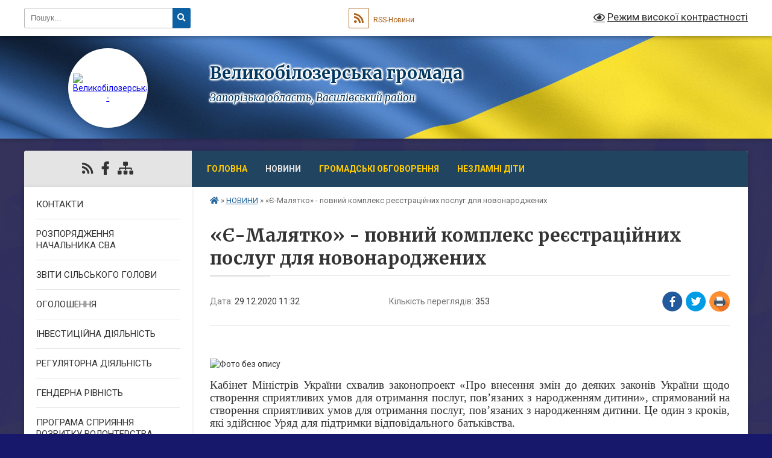

--- FILE ---
content_type: text/html; charset=UTF-8
request_url: https://vbilozerska-gromada.gov.ua/news/1609234443/
body_size: 7090
content:
<!DOCTYPE html>
<html lang="uk">
<head>
	<!--[if IE]><meta http-equiv="X-UA-Compatible" content="IE=edge"><![endif]-->
	<meta charset="utf-8">
	<meta name="viewport" content="width=device-width, initial-scale=1">
	<!--[if IE]><script>
		document.createElement('header');
		document.createElement('nav');
		document.createElement('main');
		document.createElement('section');
		document.createElement('article');
		document.createElement('aside');
		document.createElement('footer');
		document.createElement('figure');
		document.createElement('figcaption');
	</script><![endif]-->
	<title>«Є-Малятко» - повний комплекс реєстраційних послуг для новонароджених | Великобілозерська громада</title>
	<meta name="description" content=" . . . . Кабінет Міністрів України схвалив законопроект &amp;laquo;Про внесення змін до деяких законів України щодо створення сприятливих умов для отримання послуг, пов&amp;rsquo;язаних з народженням дитини&amp;raquo;, спрямований на створення спр">
	<meta name="keywords" content="«Є-Малятко», -, повний, комплекс, реєстраційних, послуг, для, новонароджених, |, Великобілозерська, громада">

	
		<meta property="og:image" content="https://rada.info/upload/users_files/25217686/b402e3be60268035e2f7c13466c829fb.jpg">
	<meta property="og:image:width" content="650">
	<meta property="og:image:height" content="264">
			<meta property="og:title" content="«Є-Малятко» - повний комплекс реєстраційних послуг для новонароджених">
			<meta property="og:description" content="&amp;nbsp;">
			<meta property="og:type" content="article">
	<meta property="og:url" content="https://vbilozerska-gromada.gov.ua/news/1609234443/">
		
		<link rel="apple-touch-icon" sizes="57x57" href="https://gromada.org.ua/apple-icon-57x57.png">
	<link rel="apple-touch-icon" sizes="60x60" href="https://gromada.org.ua/apple-icon-60x60.png">
	<link rel="apple-touch-icon" sizes="72x72" href="https://gromada.org.ua/apple-icon-72x72.png">
	<link rel="apple-touch-icon" sizes="76x76" href="https://gromada.org.ua/apple-icon-76x76.png">
	<link rel="apple-touch-icon" sizes="114x114" href="https://gromada.org.ua/apple-icon-114x114.png">
	<link rel="apple-touch-icon" sizes="120x120" href="https://gromada.org.ua/apple-icon-120x120.png">
	<link rel="apple-touch-icon" sizes="144x144" href="https://gromada.org.ua/apple-icon-144x144.png">
	<link rel="apple-touch-icon" sizes="152x152" href="https://gromada.org.ua/apple-icon-152x152.png">
	<link rel="apple-touch-icon" sizes="180x180" href="https://gromada.org.ua/apple-icon-180x180.png">
	<link rel="icon" type="image/png" sizes="192x192"  href="https://gromada.org.ua/android-icon-192x192.png">
	<link rel="icon" type="image/png" sizes="32x32" href="https://gromada.org.ua/favicon-32x32.png">
	<link rel="icon" type="image/png" sizes="96x96" href="https://gromada.org.ua/favicon-96x96.png">
	<link rel="icon" type="image/png" sizes="16x16" href="https://gromada.org.ua/favicon-16x16.png">
	<link rel="manifest" href="https://gromada.org.ua/manifest.json">
	<meta name="msapplication-TileColor" content="#ffffff">
	<meta name="msapplication-TileImage" content="https://gromada.org.ua/ms-icon-144x144.png">
	<meta name="theme-color" content="#ffffff">
	
	
		<meta name="robots" content="">
	
	<link rel="preconnect" href="https://fonts.googleapis.com">
	<link rel="preconnect" href="https://fonts.gstatic.com" crossorigin>
	<link href="https://fonts.googleapis.com/css?family=Merriweather:400i,700|Roboto:400,400i,700,700i&amp;subset=cyrillic-ext" rel="stylesheet">

    <link rel="preload" href="https://cdnjs.cloudflare.com/ajax/libs/font-awesome/5.9.0/css/all.min.css" as="style">
	<link rel="stylesheet" href="https://cdnjs.cloudflare.com/ajax/libs/font-awesome/5.9.0/css/all.min.css" integrity="sha512-q3eWabyZPc1XTCmF+8/LuE1ozpg5xxn7iO89yfSOd5/oKvyqLngoNGsx8jq92Y8eXJ/IRxQbEC+FGSYxtk2oiw==" crossorigin="anonymous" referrerpolicy="no-referrer" />
	
	
    <link rel="preload" href="//gromada.org.ua/themes/ukraine/css/styles_vip.css?v=3.38" as="style">
	<link rel="stylesheet" href="//gromada.org.ua/themes/ukraine/css/styles_vip.css?v=3.38">
	
	<link rel="stylesheet" href="//gromada.org.ua/themes/ukraine/css/9880/theme_vip.css?v=1768747836">
	
		<!--[if lt IE 9]>
	<script src="https://oss.maxcdn.com/html5shiv/3.7.2/html5shiv.min.js"></script>
	<script src="https://oss.maxcdn.com/respond/1.4.2/respond.min.js"></script>
	<![endif]-->
	<!--[if gte IE 9]>
	<style type="text/css">
		.gradient { filter: none; }
	</style>
	<![endif]-->

</head>
<body class="">

	<a href="#top_menu" class="skip-link link" aria-label="Перейти до головного меню (Alt+1)" accesskey="1">Перейти до головного меню (Alt+1)</a>
	<a href="#left_menu" class="skip-link link" aria-label="Перейти до бічного меню (Alt+2)" accesskey="2">Перейти до бічного меню (Alt+2)</a>
    <a href="#main_content" class="skip-link link" aria-label="Перейти до головного вмісту (Alt+3)" accesskey="3">Перейти до текстового вмісту (Alt+3)</a>

	

		<div id="all_screen">

						<section class="search_menu">
				<div class="wrap">
					<div class="row">
						<div class="grid-25 fl">
							<form action="https://vbilozerska-gromada.gov.ua/search/" class="search">
								<input type="text" name="q" value="" placeholder="Пошук..." aria-label="Введіть пошукову фразу" required>
								<button type="submit" name="search" value="y" aria-label="Натисніть, щоб здійснити пошук"><i class="fa fa-search"></i></button>
							</form>
							<a id="alt_version_eye" href="#" title="Режим високої контрастності" onclick="return set_special('c1e92280611432fae749d4229ef689b3b82d6acb');"><i class="far fa-eye"></i></a>
						</div>
						<div class="grid-75">
							<div class="row">
								<div class="grid-25" style="padding-top: 13px;">
									<div id="google_translate_element"></div>
								</div>
								<div class="grid-25" style="padding-top: 13px;">
									<a href="https://gromada.org.ua/rss/9880/" class="rss" title="RSS-стрічка"><span><i class="fa fa-rss"></i></span> RSS-Новини</a>
								</div>
								<div class="grid-50 alt_version_block">

									<div class="alt_version">
										<a href="#" class="set_special_version" onclick="return set_special('c1e92280611432fae749d4229ef689b3b82d6acb');"><i class="far fa-eye"></i> Режим високої контрастності</a>
									</div>

								</div>
								<div class="clearfix"></div>
							</div>
						</div>
						<div class="clearfix"></div>
					</div>
				</div>
			</section>
			
			<header>
				<div class="wrap">
					<div class="row">

						<div class="grid-25 logo fl">
							<a href="https://vbilozerska-gromada.gov.ua/" id="logo" class="form_2">
								<img src="https://rada.info/upload/users_files/25217686/gerb/ГЕРБ_ВЕЛИКИЙ.png" alt="Великобілозерська - ">
							</a>
						</div>
						<div class="grid-75 title fr">
							<div class="slogan_1">Великобілозерська громада</div>
							<div class="slogan_2">Запорізька область, Василівський район</div>
						</div>
						<div class="clearfix"></div>

					</div>
					
										
				</div>
			</header>

			<div class="wrap">
				<section class="middle_block">

					<div class="row">
						<div class="grid-75 fr">
							<nav class="main_menu" id="top_menu">
								<ul>
																		<li class="">
										<a href="https://vbilozerska-gromada.gov.ua/main/">Головна</a>
																													</li>
																		<li class="active">
										<a href="https://vbilozerska-gromada.gov.ua/news/">НОВИНИ</a>
																													</li>
																		<li class="">
										<a href="https://vbilozerska-gromada.gov.ua/gromadski-obgovorennya-10-27-11-27-09-2024/">ГРОМАДСЬКІ ОБГОВОРЕННЯ</a>
																													</li>
																		<li class="">
										<a href="https://vbilozerska-gromada.gov.ua/nezlamni-diti-15-41-27-01-12-2025/">НЕЗЛАМНІ ДІТИ</a>
																													</li>
																										</ul>

								<button class="menu-button" id="open-button" tabindex="-1"><i class="fas fa-bars"></i> Меню сайту</button>

							</nav>
							
							<div class="clearfix"></div>

														<section class="bread_crumbs">
								<div xmlns:v="http://rdf.data-vocabulary.org/#"><a href="https://vbilozerska-gromada.gov.ua/" title="Головна сторінка"><i class="fas fa-home"></i></a> &raquo; <a href="https://vbilozerska-gromada.gov.ua/news/" aria-current="page">НОВИНИ</a>  &raquo; <span>«Є-Малятко» - повний комплекс реєстраційних послуг для новонароджених</span></div>
							</section>
							
							<main id="main_content">

																											<h1>«Є-Малятко» - повний комплекс реєстраційних послуг для новонароджених</h1>


<div class="row">
	<div class="grid-30 one_news_date">
		Дата: <span>29.12.2020 11:32</span>
	</div>
	<div class="grid-30 one_news_count">
		Кількість переглядів: <span>353</span>
	</div>
		<div class="grid-30 one_news_socials">
		<button class="social_share" data-type="fb" aria-label="Поширити у Фейсбук"><img src="//gromada.org.ua/themes/ukraine/img/share/fb.png" alt="Іконка Facebook"></button>
		<button class="social_share" data-type="tw" aria-label="Поширити в Tweitter"><img src="//gromada.org.ua/themes/ukraine/img/share/tw.png" alt="Іконка Twitter"></button>
		<button class="print_btn" onclick="window.print();" aria-label="Надрукувати статтю"><img src="//gromada.org.ua/themes/ukraine/img/share/print.png" alt="Значок принтера"></button>
	</div>
		<div class="clearfix"></div>
</div>

<hr>

<p>&nbsp;</p>

<p><img alt="Фото без опису"  alt="" src="https://rada.info/upload/users_files/25217686/b402e3be60268035e2f7c13466c829fb.jpg" style="width: 650px; height: 264px;" /></p>

<p style="margin-bottom:.0001pt; text-align:justify; margin:0in 0in 8pt"><span style="font-size:11pt"><span style="line-height:107%"><span style="font-family:Calibri,sans-serif"><span lang="UK" style="font-size:14.0pt"><span style="line-height:107%"><span style="font-family:&quot;Times New Roman&quot;,serif">Кабінет Міністрів України схвалив законопроект &laquo;Про внесення змін до деяких законів України щодо створення сприятливих умов для отримання послуг, пов&rsquo;язаних з народженням дитини&raquo;, спрямований на створення сприятливих умов для отримання послуг, пов&rsquo;язаних з народженням дитини. Це один з кроків, які здійснює Уряд для підтримки відповідального батьківства.</span></span></span></span></span></span></p>

<p style="margin-bottom:.0001pt; text-align:justify; margin:0in 0in 8pt"><span style="font-size:11pt"><span style="line-height:107%"><span style="font-family:Calibri,sans-serif"><span lang="UK" style="font-size:14.0pt"><span style="line-height:107%"><span style="font-family:&quot;Times New Roman&quot;,serif">Уже зараз в більшості пологових будинків за спрощеною процедурою можна отримати свідоцтво про народження дитини та оформити в он-лайн режимі отримання соціальної допомоги при народженні дитини.</span></span></span></span></span></span></p>

<p style="margin-bottom:.0001pt; text-align:justify; margin:0in 0in 8pt"><span style="font-size:11pt"><span style="line-height:107%"><span style="font-family:Calibri,sans-serif"><span lang="UK" style="font-size:14.0pt"><span style="line-height:107%"><span style="font-family:&quot;Times New Roman&quot;,serif">На сьогодні Уряд пропонує об&rsquo;єднати процедуру отримання всіх послуг, пов&rsquo;язаних з народженням дитини, в одному сервісі &mdash; &laquo;Електронне малятко&raquo;.</span></span></span></span></span></span></p>

<p style="margin-bottom:.0001pt; text-align:justify; margin:0in 0in 8pt"><span style="font-size:11pt"><span style="line-height:107%"><span style="font-family:Calibri,sans-serif"><span lang="UK" style="font-size:14.0pt"><span style="line-height:107%"><span style="font-family:&quot;Times New Roman&quot;,serif">Проект під назвою &laquo;Є-малятко&raquo; передбачає повний комплекс послуг за однією заявкою:</span></span></span></span></span></span></p>

<ul>
	<li style="margin-bottom:.0001pt; text-align:justify; margin:0in 0in 0.0001pt 0.5in"><span style="font-size:11pt"><span style="line-height:107%"><span style="font-family:Calibri,sans-serif"><span lang="UK" style="font-size:14.0pt"><span style="line-height:107%"><span style="font-family:&quot;Times New Roman&quot;,serif">державна реєстрація народженої дитини;</span></span></span></span></span></span></li>
	<li style="margin-bottom:.0001pt; text-align:justify; margin:0in 0in 0.0001pt 0.5in"><span style="font-size:11pt"><span style="line-height:107%"><span style="font-family:Calibri,sans-serif"><span lang="UK" style="font-size:14.0pt"><span style="line-height:107%"><span style="font-family:&quot;Times New Roman&quot;,serif">реєстрація місця проживання дитини;</span></span></span></span></span></span></li>
	<li style="margin-bottom:.0001pt; text-align:justify; margin:0in 0in 0.0001pt 0.5in"><span style="font-size:11pt"><span style="line-height:107%"><span style="font-family:Calibri,sans-serif"><span lang="UK" style="font-size:14.0pt"><span style="line-height:107%"><span style="font-family:&quot;Times New Roman&quot;,serif">призначення допомоги при народженні дитини;</span></span></span></span></span></span></li>
	<li style="margin-bottom:.0001pt; text-align:justify; margin:0in 0in 0.0001pt 0.5in"><span style="font-size:11pt"><span style="line-height:107%"><span style="font-family:Calibri,sans-serif"><span lang="UK" style="font-size:14.0pt"><span style="line-height:107%"><span style="font-family:&quot;Times New Roman&quot;,serif">реєстрація народженої дитини в електронній системі охорони здоров&rsquo;я;</span></span></span></span></span></span></li>
	<li style="margin-bottom:.0001pt; text-align:justify; margin:0in 0in 0.0001pt 0.5in"><span style="font-size:11pt"><span style="line-height:107%"><span style="font-family:Calibri,sans-serif"><span lang="UK" style="font-size:14.0pt"><span style="line-height:107%"><span style="font-family:&quot;Times New Roman&quot;,serif">видача посвідчень батьків багатодітної сім&rsquo;ї та дитини з багатодітної сім&rsquo;ї (за певних умов);</span></span></span></span></span></span></li>
	<li style="margin-bottom:.0001pt; text-align:justify; margin:0in 0in 0.0001pt 0.5in"><span style="font-size:11pt"><span style="line-height:107%"><span style="font-family:Calibri,sans-serif"><span lang="UK" style="font-size:14.0pt"><span style="line-height:107%"><span style="font-family:&quot;Times New Roman&quot;,serif">реєстрація в демографічному реєстрі;</span></span></span></span></span></span></li>
	<li style="margin-bottom:.0001pt; text-align:justify; margin:0in 0in 0.0001pt 0.5in"><span style="font-size:11pt"><span style="line-height:107%"><span style="font-family:Calibri,sans-serif"><span lang="UK" style="font-size:14.0pt"><span style="line-height:107%"><span style="font-family:&quot;Times New Roman&quot;,serif">визначення походження народження дитини (якщо батьки не перебувають у зареєстрованому шлюбі);</span></span></span></span></span></span></li>
	<li style="margin-bottom:.0001pt; text-align:justify; margin:0in 0in 0.0001pt 0.5in"><span style="font-size:11pt"><span style="line-height:107%"><span style="font-family:Calibri,sans-serif"><span lang="UK" style="font-size:14.0pt"><span style="line-height:107%"><span style="font-family:&quot;Times New Roman&quot;,serif">реєстрація в державному реєстрі фізичних осіб-платників податків;</span></span></span></span></span></span></li>
	<li style="margin-bottom:.0001pt; text-align:justify; margin:0in 0in 8pt 0.5in"><span style="font-size:11pt"><span style="line-height:107%"><span style="font-family:Calibri,sans-serif"><span lang="UK" style="font-size:14.0pt"><span style="line-height:107%"><span style="font-family:&quot;Times New Roman&quot;,serif">визначення належності дитини до громадянства України.</span></span></span></span></span></span></li>
</ul>

<p style="margin-bottom:.0001pt; text-align:justify; margin:0in 0in 8pt"><span style="font-size:11pt"><span style="line-height:107%"><span style="font-family:Calibri,sans-serif"><span lang="UK" style="font-size:14.0pt"><span style="line-height:107%"><span style="font-family:&quot;Times New Roman&quot;,serif">Таку уніфіковану заявку можна подати як в органі державної реєстрації актів цивільного стану, так і в закладах охорони здоров&rsquo;я, та через ЦНАПи. Батьки також зможуть подати заявку в електронному вигляді. Система працюватиме дуже просто: батьки через електронний кабінет в себе вдома ідентифікують свою особу електронним ключем і подають одну заявку, в якій вказано ім&rsquo;я дитини і ті послуги, які вони хочуть отримати. Заявку опрацьовують відповідні державні органи, а батьки отримають послугу без необхідності відвідувати різні державні установи, витрачаючи час на черги.</span></span></span></span></span></span></p>

<p style="margin-bottom:.0001pt; text-align:justify; margin:0in 0in 8pt"><span style="font-size:11pt"><span style="line-height:107%"><span style="font-family:Calibri,sans-serif"><span lang="UK" style="font-size:14.0pt"><span style="line-height:107%"><span style="font-family:&quot;Times New Roman&quot;,serif">Станом на сьогодні послуга &laquo;Є-Малятко&raquo; на території Великобілозерської сільської територіальної громади перебуває на стадії впровадження.</span></span></span></span></span></span></p>

<p>&nbsp;</p>
<div class="clearfix"></div>

<hr>



<p><a href="https://vbilozerska-gromada.gov.ua/news/" class="btn btn-grey">&laquo; повернутися</a></p>																	
							</main>
						</div>
						<div class="grid-25 fl">

							<div class="project_name">
								<a href="https://gromada.org.ua/rss/9880/" rel="nofollow" target="_blank" title="RSS-стрічка новин сайту"><i class="fas fa-rss"></i></a>
																																<a href="https://www.facebook.com/V.B.Gromada" rel="nofollow" target="_blank" title="Приєднуйтесь до нас у Facebook"><i class="fab fa-facebook-f"></i></a>																								<a href="https://vbilozerska-gromada.gov.ua/sitemap/" title="Мапа сайту"><i class="fas fa-sitemap"></i></a>
							</div>
														<aside class="left_sidebar">
							
								
																<nav class="sidebar_menu" id="left_menu">
									<ul>
																				<li class="">
											<a href="https://vbilozerska-gromada.gov.ua/feedback/">КОНТАКТИ</a>
																																</li>
																				<li class="">
											<a href="https://vbilozerska-gromada.gov.ua/rozporyadzhennya-nachalnika-sva-11-53-19-16-08-2023/">РОЗПОРЯДЖЕННЯ НАЧАЛЬНИКА СВА</a>
																																</li>
																				<li class="">
											<a href="https://vbilozerska-gromada.gov.ua/zviti-silskogo-golovi-15-30-37-12-08-2025/">ЗВІТИ СІЛЬСЬКОГО ГОЛОВИ</a>
																																</li>
																				<li class="">
											<a href="https://vbilozerska-gromada.gov.ua/ogoloshennya-11-24-33-16-08-2023/">ОГОЛОШЕННЯ</a>
																																</li>
																				<li class="">
											<a href="https://vbilozerska-gromada.gov.ua/investecijnij-pasport-11-25-12-14-04-2025/">ІНВЕСТИЦІЙНА ДІЯЛЬНІСТЬ</a>
																																</li>
																				<li class="">
											<a href="https://vbilozerska-gromada.gov.ua/rgulyatorna-diyalnist-12-37-19-04-12-2023/">РЕГУЛЯТОРНА ДІЯЛЬНІСТЬ</a>
																																</li>
																				<li class="">
											<a href="https://vbilozerska-gromada.gov.ua/genderna-rivnist-09-13-42-05-08-2025/">ГЕНДЕРНА РІВНІСТЬ</a>
																																</li>
																				<li class="">
											<a href="https://vbilozerska-gromada.gov.ua/programa-spriyannya-rozvitku-volonterstva-15-54-01-31-07-2025/">ПРОГРАМА СПРИЯННЯ РОЗВИТКУ ВОЛОНТЕРСТВА</a>
																																</li>
																				<li class=" has-sub">
											<a href="https://vbilozerska-gromada.gov.ua/korisna-informaciya-23-15-57-29-08-2025/">ІНФОРМУВАННЯ</a>
																						<button onclick="return show_next_level(this);" aria-label="Показати підменю"></button>
																																	<i class="fa fa-chevron-right"></i>
											<ul>
																								<li class="">
													<a href="https://vbilozerska-gromada.gov.ua/korisni-posilannya-23-16-19-29-08-2025/">КОРИСНІ ПОСИЛАННЯ</a>
																																						</li>
																								<li class="">
													<a href="https://vbilozerska-gromada.gov.ua/baneri-23-17-06-29-08-2025/">БАНЕРИ</a>
																																						</li>
																								<li class=" has-sub">
													<a href="https://vbilozerska-gromada.gov.ua/bjudzhet-23-17-27-29-08-2025/">БЮДЖЕТ</a>
																										<button onclick="return show_next_level(this);" aria-label="Показати підменю"></button>
																																							<i class="fa fa-chevron-right"></i>
													<ul>
																												<li><a href="https://vbilozerska-gromada.gov.ua/2023-rik-23-17-47-29-08-2025/">2023 РІК</a></li>
																												<li><a href="https://vbilozerska-gromada.gov.ua/zvit-za-2023-rik-23-18-08-29-08-2025/">ЗВІТ за 2023 рік</a></li>
																												<li><a href="https://vbilozerska-gromada.gov.ua/2024-rik-23-18-24-29-08-2025/">2024 РІК</a></li>
																												<li><a href="https://vbilozerska-gromada.gov.ua/zvit-za-2024-rik-23-18-43-29-08-2025/">ЗВІТ за 2024 рік</a></li>
																												<li><a href="https://vbilozerska-gromada.gov.ua/2025-rik-23-19-05-29-08-2025/">2025 РІК</a></li>
																												<li><a href="https://vbilozerska-gromada.gov.ua/zvit-za-2025-rik-23-19-25-29-08-2025/">ЗВІТ за 2025 рік</a></li>
																																									</ul>
																									</li>
																																			</ul>
																					</li>
																													</ul>
								</nav>

								
								
								
								
								
																<div id="banner_block">

									<p style="text-align:center"><a rel="nofollow" href="https://HOWAREU.COM">HOWAREU.COM</a><img alt="Фото без опису" src="https://rada.info/upload/users_files/25217686/21752fbe4d543d167e86dc2c0bf86044.jpg" style="width: 1000px; height: 1000px;" /></p>

<p style="text-align:center">&nbsp;</p>

<p style="text-align:center">&nbsp;</p>

<p style="text-align:center">&nbsp;</p>

<p style="text-align:center">&nbsp;</p>

<p style="text-align:center">&nbsp;</p>

<p style="text-align:center">&nbsp;</p>

<p style="text-align:center">&nbsp;</p>

<p style="text-align:center">&nbsp;</p>

<p style="text-align:center">&nbsp;</p>
									<div class="clearfix"></div>

									
									<div class="clearfix"></div>

								</div>
								
							</aside>
						</div>
						<div class="clearfix"></div>
					</div>

					
				</section>

			</div>

			<section class="footer_block">
				<div class="mountains">
				<div class="wrap">
					<div class="other_projects">
						<a href="https://gromada.org.ua/" target="_blank" rel="nofollow"><img src="https://rada.info/upload/footer_banner/b_gromada_new.png" alt="Веб-сайти для громад України - GROMADA.ORG.UA"></a>
						<a href="https://rda.org.ua/" target="_blank" rel="nofollow"><img src="https://rada.info/upload/footer_banner/b_rda_new.png" alt="Веб-сайти для районних державних адміністрацій України - RDA.ORG.UA"></a>
						<a href="https://rayrada.org.ua/" target="_blank" rel="nofollow"><img src="https://rada.info/upload/footer_banner/b_rayrada_new.png" alt="Веб-сайти для районних рад України - RAYRADA.ORG.UA"></a>
						<a href="https://osv.org.ua/" target="_blank" rel="nofollow"><img src="https://rada.info/upload/footer_banner/b_osvita_new.png?v=1" alt="Веб-сайти для відділів освіти та освітніх закладів - OSV.ORG.UA"></a>
						<a href="https://gromada.online/" target="_blank" rel="nofollow"><img src="https://rada.info/upload/footer_banner/b_other_new.png" alt="Розробка офіційних сайтів державним організаціям"></a>
					</div>
					<div class="under_footer">
						Великобілозерська громада - 2017-2026 &copy; Весь контент доступний за ліцензією <a href="https://creativecommons.org/licenses/by/4.0/deed.uk" target="_blank" rel="nofollow">Creative Commons Attribution 4.0 International License</a>, якщо не зазначено інше.
					</div>
				</div>
				</div>
			</section>

			<footer>
				<div class="wrap">
					<div class="row">
						<div class="grid-25 socials">
							<a href="https://gromada.org.ua/rss/9880/" rel="nofollow" target="_blank" title="RSS-стрічка"><i class="fas fa-rss"></i></a>							
														<i class="fab fa-twitter"></i>							<i class="fab fa-instagram"></i>							<a href="https://www.facebook.com/V.B.Gromada" rel="nofollow" target="_blank" title="Ми у Фейсбук"><i class="fab fa-facebook-f"></i></a>							<i class="fab fa-youtube"></i>							<i class="fab fa-telegram"></i>						</div>
						<div class="grid-25 admin_auth_block">
														<a href="#auth_block" class="open-popup"><i class="fa fa-lock"></i> Вхід для <u>адміністратора</u></a>
													</div>
						<div class="grid-25">
							<div class="school_ban">
								<div class="row">
									<div class="grid-50" style="text-align: right;"><a href="https://gromada.org.ua/" target="_blank" rel="nofollow"><img src="//gromada.org.ua/gromada_orgua_88x31.png" alt="Gromada.org.ua - веб сайти діючих громад України"></a></div>
									<div class="grid-50 last"><a href="#get_gromada_ban" class="open-popup get_gromada_ban">Показати код для<br><u>вставки на сайт</u></a></div>
									<div class="clearfix"></div>
								</div>
							</div>
						</div>
						<div class="grid-25 developers">
							Розробка порталу: <br>
							<a href="https://vlada.ua/propozytsiyi/propozitsiya-gromadam/" target="_blank">&laquo;Vlada.ua&raquo;&trade;</a>
						</div>
						<div class="clearfix"></div>
					</div>
				</div>
			</footer>

		</div>





<script type="text/javascript" src="//gromada.org.ua/themes/ukraine/js/jquery-3.6.0.min.js"></script>
<script type="text/javascript" src="//gromada.org.ua/themes/ukraine/js/jquery-migrate-3.3.2.min.js"></script>
<script type="text/javascript" src="//gromada.org.ua/themes/ukraine/js/icheck.min.js"></script>
<script type="text/javascript" src="//gromada.org.ua/themes/ukraine/js/superfish.min.js?v=2"></script>



<script type="text/javascript" src="//gromada.org.ua/themes/ukraine/js/functions_unpack.js?v=2.34"></script>
<script type="text/javascript" src="//gromada.org.ua/themes/ukraine/js/hoverIntent.js"></script>
<script type="text/javascript" src="//gromada.org.ua/themes/ukraine/js/jquery.magnific-popup.min.js"></script>
<script type="text/javascript" src="//gromada.org.ua/themes/ukraine/js/jquery.mask.min.js"></script>


	

<script type="text/javascript" src="//translate.google.com/translate_a/element.js?cb=googleTranslateElementInit"></script>
<script type="text/javascript">
	function googleTranslateElementInit() {
		new google.translate.TranslateElement({
			pageLanguage: 'uk',
			includedLanguages: 'de,en,es,fr,pl,hu,bg,ro,da,lt',
			layout: google.translate.TranslateElement.InlineLayout.SIMPLE,
			gaTrack: true,
			gaId: 'UA-71656986-1'
		}, 'google_translate_element');
	}
</script>

<script>
  (function(i,s,o,g,r,a,m){i["GoogleAnalyticsObject"]=r;i[r]=i[r]||function(){
  (i[r].q=i[r].q||[]).push(arguments)},i[r].l=1*new Date();a=s.createElement(o),
  m=s.getElementsByTagName(o)[0];a.async=1;a.src=g;m.parentNode.insertBefore(a,m)
  })(window,document,"script","//www.google-analytics.com/analytics.js","ga");

  ga("create", "UA-71656986-1", "auto");
  ga("send", "pageview");

</script>

<script async
src="https://www.googletagmanager.com/gtag/js?id=UA-71656986-2"></script>
<script>
   window.dataLayer = window.dataLayer || [];
   function gtag(){dataLayer.push(arguments);}
   gtag("js", new Date());

   gtag("config", "UA-71656986-2");
</script>




<div style="display: none;">
								<div id="get_gromada_ban" class="dialog-popup s">
    <h4>Код для вставки на сайт</h4>
    <div class="form-group">
        <img src="//gromada.org.ua/gromada_orgua_88x31.png">
    </div>
    <div class="form-group">
        <textarea id="informer_area" class="form-control"><a href="https://gromada.org.ua/" target="_blank"><img src="https://gromada.org.ua/gromada_orgua_88x31.png" alt="Gromada.org.ua - веб сайти діючих громад України" /></a></textarea>
    </div>
</div>			<div id="auth_block" class="dialog-popup s">

    <h4>Вхід для адміністратора</h4>
    <form action="//gromada.org.ua/n/actions/" method="post">
		
		
        
        <div class="form-group">
            <label class="control-label" for="login">Логін: <span>*</span></label>
            <input type="text" class="form-control" name="login" id="login" value="" required>
        </div>
        <div class="form-group">
            <label class="control-label" for="password">Пароль: <span>*</span></label>
            <input type="password" class="form-control" name="password" id="password" value="" required>
        </div>
		
        <div class="form-group">
			
            <input type="hidden" name="object_id" value="9880">
			<input type="hidden" name="back_url" value="https://vbilozerska-gromada.gov.ua/news/1609234443/">
			
            <button type="submit" class="btn btn-yellow" name="pAction" value="login_as_admin_temp">Авторизуватись</button>
        </div>

    </form>

</div>


			
						
								</div>
</body>
</html>

--- FILE ---
content_type: text/css;charset=UTF-8
request_url: https://gromada.org.ua/themes/ukraine/css/9880/theme_vip.css?v=1768747836
body_size: 352
content:

    body {
        background-image: url(../../img/patterns/6.png);
    }
    body {
        background-color: rgba(23, 23, 107, 1);
    }
    .footer_block {
        background: -moz-linear-gradient(top, rgba(23, 23, 107,0) 0%, rgba(22, 22, 102, 1) 100%);
        background: -webkit-linear-gradient(top, rgba(23, 23, 107,0) 0%, rgba(22, 22, 102, 1) 100%);
        background: linear-gradient(to bottom, rgba(23, 23, 107,0) 0%, rgba(22, 22, 102, 1) 100%);
        filter: progid:DXImageTransform.Microsoft.gradient( startColorstr='rgba(23, 23, 107,0)', endColorstr='rgba(22, 22, 102, 1)',GradientType=0 );
    }
    footer {
        background-color: rgba(6, 6, 41, 1);
    }
    header .title .slogan_1 {
        color: #02375f;
    }
    header .title .slogan_1 {
        font-size: 28px;
    }
    header .title .slogan_2 {
        color: #02375f;
    }
    header .title .slogan_2 {
        font-size: 17px;
    }
    header .title .slogan_1, header .title .slogan_2 {
        text-shadow: -1px 0px #ffffff, 0px -1px #ffffff, 1px 0px #ffffff, 0px 1px #ffffff, -1px -1px #ffffff, 1px 1px #ffffff, -1px 1px #ffffff, 1px -1px #ffffff, 1px 0px 4px #ffffff, 0px 0px 2px #ffffff, 0px 0px 3px #ffffff, 0px 0px 2px #ffffff, 0px 0px 3px #ffffff, 0px 0px 4px #ffffff, 0px 0px 4px #ffffff, 0px 0px 4px #ffffff, 0px 0px 4px #ffffff, 0px 0px 4px #ffffff;
    }
    header .title {
        padding-top: 43px;
    }
    .main_menu {
        background-color: #214461;
    }
    .main_menu ul li ul {
        background-color: #214461;
    }
    .one_petition .count_voices span {
        background: #214461;
    }
	.sidebar_petition .status span {
        background: #214461;
    }
	.pet_progress span {
        background: #214461;
    }
	.pagination li a, .pagination li span {
		background-color: #214461;
	}
    .count_days span.before,
    .count_days span.bulb {
        background-color: #214461;
    }
    .main_menu ul li a {
        color: #ffcc00;
    }
	.search_menu #alt_version_eye {
		color: #ffcc00;
	}
    .project_name {
        background-color: #e4e4e4;
    }
	.main_menu ul li.active > a {
		color: #e4e4e4 !important;
	}
    .main_menu ul li.active a:before {
        background-color: #e4e4e4;
    }
    .main_menu ul li a:hover, .main_menu ul li a:focus {
        color: #e4e4e4;
    }
    .main_menu ul li ul li a:hover, .main_menu ul li ul li a:focus, .main_menu ul li ul li a.active {
        color: #e4e4e4;
    }
    main h1:after, main h2.head:after, .voting_block .voting_title:after {
        background-color: #e4e4e4;
    }
    .shedule_block .shedule_title:after {
        background-color: #e4e4e4;
    }
    .appeals_block .appeals_title:after {
        background-color: #e4e4e4;
    }
    .one_person .img img {
        border-color: #e4e4e4;
    }
    .flickity-page-dots .dot.is-selected {
        background-color: #e4e4e4;
    }
    .btn-yellow {
        background-color: #e4e4e4;
    }
    .btn-yellow:hover, .btn-yellow:focus {
        background-color: #e4e4e4cc;
    }
    .main_menu .menu-button {
        color: #e4e4e4;
    }
	.pagination li a,
	.pagination li span {
		background-color: #e4e4e4 !important;
		border-color: #e4e4e4 !important;
	}
	.pagination li.disabled a,
	.pagination li span {
		border-color: #e4e4e4 !important;
	}
	.pagination a:focus, .pagination a:hover,
	.pagination li.active a {
		background-color: #e4e4e4cc !important;
	}
    .project_name,
    .project_name a {
        color: #333333;
    }
    .btn-yellow {
        color: #333333 !important;
    }
	.pagination li a, .pagination li span {
		color: #333333;
	}
	.pagination li.disabled a,
	.pagination li span {
		color: #333333 !important;
	}
